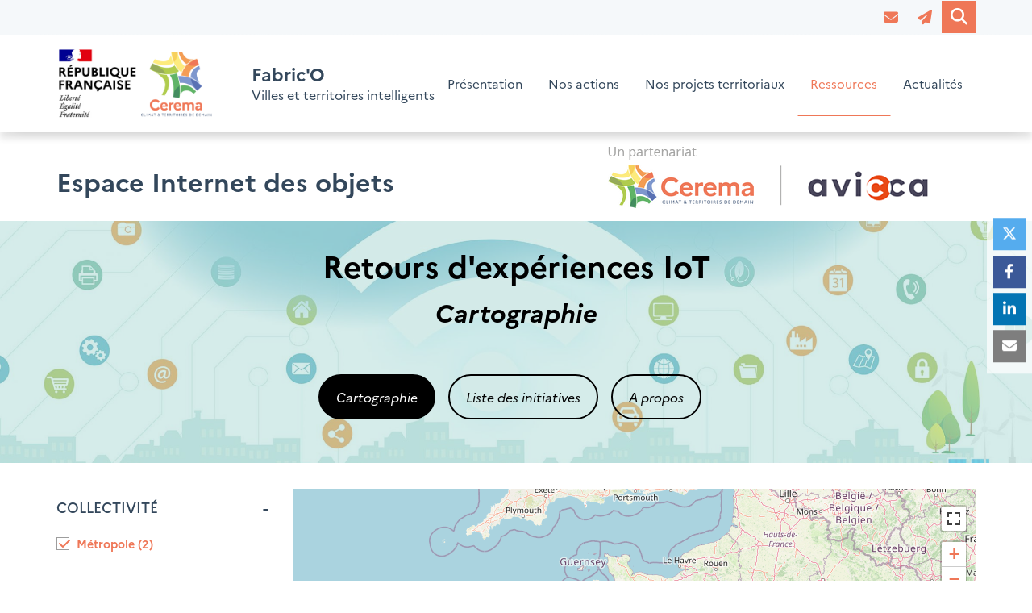

--- FILE ---
content_type: text/html; charset=UTF-8
request_url: https://smart-city.cerema.fr/espace-iot?f%5B0%5D=map_b%3A43&f%5B1%5D=map_c%3A55&f%5B2%5D=map_d%3A57&f%5B3%5D=map_f%3A75&f%5B4%5D=map_g%3A87&f%5B5%5D=map_g%3A88&f%5B6%5D=map_g%3A95&f%5B7%5D=map_g%3A101&f%5B8%5D=map_g%3A107
body_size: 16458
content:
<!DOCTYPE html>
<html lang="fr" dir="ltr" prefix="og: https://ogp.me/ns#">
  <head>
    <meta charset="utf-8" />
<noscript><style>form.antibot * :not(.antibot-message) { display: none !important; }</style>
</noscript><script>var _paq = _paq || [];(function(){var u=(("https:" == document.location.protocol) ? "https://stats.cerema.fr/" : "http://stats.cerema.fr/");_paq.push(["setSiteId", "20"]);_paq.push(["setTrackerUrl", u+"matomo.php"]);_paq.push(["setDoNotTrack", 1]);if (!window.matomo_search_results_active) {_paq.push(["trackPageView"]);}_paq.push(["setIgnoreClasses", ["no-tracking","colorbox"]]);_paq.push(["enableLinkTracking"]);var d=document,g=d.createElement("script"),s=d.getElementsByTagName("script")[0];g.type="text/javascript";g.defer=true;g.async=true;g.src=u+"matomo.js";s.parentNode.insertBefore(g,s);})();</script>
<meta name="description" content="Retrouvez les initiatives Internet des objets grâce à la vue cartographique." />
<link rel="canonical" href="https://smart-city.cerema.fr/espace-iot" />
<link rel="image_src" href="https://smart-city.cerema.fr/sites/smartcity/files/styles/large_16_9/public/images/2019/10/BandeauSmart_objets_v1_0.jpg?itok=ycIvKYa4" />
<meta property="og:site_name" content="Fabric&#039;O" />
<meta property="og:url" content="https://smart-city.cerema.fr/espace-iot" />
<meta property="og:title" content="Retours d&#039;expériences IoT" />
<meta property="og:image" content="https://smart-city.cerema.fr/sites/smartcity/files/styles/large_16_9/public/images/2019/10/BandeauSmart_objets_v1_0.jpg?itok=ycIvKYa4" />
<meta property="og:updated_time" content="2023-09-18T10:03:35+0200" />
<meta name="dcterms.title" content="Retours d&#039;expériences IoT" />
<meta name="twitter:card" content="summary" />
<meta name="twitter:title" content="Retours d&#039;expériences IoT" />
<meta name="twitter:image" content="https://smart-city.cerema.fr/sites/smartcity/files/styles/large_16_9/public/images/2019/10/BandeauSmart_objets_v1_0.jpg?itok=ycIvKYa4" />
<meta name="google-site-verification" content="pJKK9wcp5DvIYSuTeBYFtyRs5cDDhcREuxwri1lEgKM" />
<meta name="Generator" content="Drupal 10 (https://www.drupal.org)" />
<meta name="MobileOptimized" content="width" />
<meta name="HandheldFriendly" content="true" />
<meta name="viewport" content="width=device-width, initial-scale=1.0" />
<meta name="robots" content="noindex" />
<link rel="icon" href="/sites/smartcity/files/favicon_20.ico" type="image/vnd.microsoft.icon" />
<link rel="alternate" hreflang="fr" href="https://smart-city.cerema.fr/espace-iot" />

    <title>Retours d&#039;expériences IoT | Cartographie des initiatives | Cerema - Avicca</title>
    <link rel="stylesheet" media="all" href="/sites/smartcity/files/css/css_Y477FOpvtg6eKHyClnbGmNBElAQzRaKFpf0-khZb3kE.css?delta=0&amp;language=fr&amp;theme=front&amp;include=[base64]" />
<link rel="stylesheet" media="all" href="https://api.mapbox.com/mapbox.js/plugins/leaflet-fullscreen/v1.0.1/leaflet.fullscreen.css" />
<link rel="stylesheet" media="all" href="//unpkg.com/leaflet-gesture-handling@1.2.1/dist/leaflet-gesture-handling.min.css" />
<link rel="stylesheet" media="all" href="https://unpkg.com/leaflet.markercluster@1.4.1/dist/MarkerCluster.css" />
<link rel="stylesheet" media="all" href="https://unpkg.com/leaflet.markercluster@1.4.1/dist/MarkerCluster.Default.css" />
<link rel="stylesheet" media="all" href="/sites/smartcity/files/css/css_NztTmWWWpnS4aTIYTrNxUWy4-CmYutF5KgHQ-xkacvU.css?delta=5&amp;language=fr&amp;theme=front&amp;include=[base64]" />
<link rel="stylesheet" media="all" href="https://unpkg.com/leaflet@1.8.0/dist/leaflet.css" />
<link rel="stylesheet" media="all" href="/sites/smartcity/files/css/css_Hq9qegI_b7Ts3xVfZhs-B3TDrnxQXMjK_0H0RfwKlDo.css?delta=7&amp;language=fr&amp;theme=front&amp;include=[base64]" />
<link rel="stylesheet" media="all" href="/sites/smartcity/files/css/css_K_6WBkTJ0jO4OQDMIuRukzaiQ_L6_j-PDEEW-X7A7Qs.css?delta=8&amp;language=fr&amp;theme=front&amp;include=[base64]" />
<link rel="stylesheet" media="print" href="/sites/smartcity/files/css/css_tvbi_8vMJVyTGALZQ46vHbDOcFmn5Kb3A-p2OLdCwOk.css?delta=9&amp;language=fr&amp;theme=front&amp;include=[base64]" />
<link rel="stylesheet" media="all" href="/sites/smartcity/files/css/css_dZKbJEJmpPeSUv3sPMiy5Cg0y6TcaJQzJyAhFGh8Q_U.css?delta=10&amp;language=fr&amp;theme=front&amp;include=[base64]" />
<link rel="stylesheet" media="all" href="/sites/smartcity/files/css/css_ayoXBC8a0NB1w5z6EehF7Vtvjk-6ZUKnXYNkcoiyvWM.css?delta=11&amp;language=fr&amp;theme=front&amp;include=[base64]" />

    <script type="application/json" data-drupal-selector="drupal-settings-json">{"path":{"baseUrl":"\/","pathPrefix":"","currentPath":"node\/43","currentPathIsAdmin":false,"isFront":false,"currentLanguage":"fr","currentQuery":{"f":["map_b:43","map_c:55","map_d:57","map_f:75","map_g:87","map_g:88","map_g:95","map_g:101","map_g:107"]}},"pluralDelimiter":"\u0003","suppressDeprecationErrors":true,"ajaxPageState":{"libraries":"[base64]","theme":"front","theme_token":null},"ajaxTrustedUrl":{"\/recherche":true},"matomo":{"disableCookies":false,"trackColorbox":true,"trackMailto":true},"responsive_menu":{"position":"right","theme":"theme-light","pagedim":"pagedim","modifyViewport":true,"use_bootstrap":false,"breakpoint":"all and (min-width: 768px)","drag":false,"superfish":{"active":true,"delay":300,"speed":100,"speedOut":100},"mediaQuery":"all and (min-width: 768px)"},"geolocation":{"maps":{"e6bcb90ce207e4b542e0ecc11adec20ceb2abe9e544759b6e45eaccbd226841d":{"map_center":{"fit_bounds":{"map_center_id":"fit_bounds","option_id":"fit_bounds","settings":{"min_zoom":false,"reset_zoom":true},"weight":1}},"settings":{"leaflet_settings":{"map_features":{"leaflet_control_zoom":{"enabled":true,"weight":0,"settings":{"position":"topright"}},"leaflet_control_attribution":{"enabled":true,"settings":{"position":"bottomright","prefix":"Leaflet"}},"leaflet_marker_popup":{"enabled":true,"weight":0,"settings":{"info_auto_display":false,"max_width":300,"min_width":50,"max_height":0,"auto_pan":true,"keep_in_view":false,"close_button":true,"auto_close":true,"close_on_escape_key":true,"class_name":""}},"leaflet_control_recenter":{"weight":0,"settings":{"position":"topright"},"enabled":false},"leaflet_custom_tile_layer":{"weight":0,"settings":{"tile_layer_url":"http:\/\/{s}.tile.osm.org\/{z}\/{x}\/{y}.png","tile_layer_attribution":"\u0026copy; \u003Ca href=\u0022https:\/\/osm.org\/copyright\u0022\u003EOpenStreetMap\u003C\/a\u003E contributors","tile_layer_subdomains":"abc","tile_layer_zoom":"18"},"enabled":false},"leaflet_marker_icon":{"weight":0,"settings":{"marker_icon_path":"","icon_size":{"width":"","height":""},"icon_anchor":{"x":"","y":""},"popup_anchor":{"x":"0","y":"0"},"marker_shadow_path":"","shadow_size":{"width":"","height":""},"shadow_anchor":{"x":"","y":""}},"enabled":false},"leaflet_marker_clusterer":{"enabled":true,"weight":0,"settings":{"cluster_settings":{"show_coverage_on_hover":"show_coverage_on_hover","zoom_to_bounds_on_click":"zoom_to_bounds_on_click"},"disable_clustering_at_zoom":0,"custom_marker_settings":""}},"leaflet_control_layer":{"weight":0,"settings":{"position":"topright","default_label":"Default","tile_layer_providers":{"OpenStreetMap":{"OpenStreetMap Mapnik":{"label":"","checkbox":0},"OpenStreetMap BlackAndWhite":{"label":"","checkbox":0},"OpenStreetMap DE":{"label":"","checkbox":0},"OpenStreetMap CH":{"label":"","checkbox":0},"OpenStreetMap France":{"label":"","checkbox":0},"OpenStreetMap HOT":{"label":"","checkbox":0},"OpenStreetMap BZH":{"label":"","checkbox":0}},"OpenTopoMap":{"OpenTopoMap":{"label":"","checkbox":0}},"Thunderforest":{"Thunderforest OpenCycleMap":{"label":"","checkbox":0},"Thunderforest Transport":{"label":"","checkbox":0},"Thunderforest TransportDark":{"label":"","checkbox":0},"Thunderforest SpinalMap":{"label":"","checkbox":0},"Thunderforest Landscape":{"label":"","checkbox":0},"Thunderforest Outdoors":{"label":"","checkbox":0},"Thunderforest Pioneer":{"label":"","checkbox":0}},"OpenMapSurfer":{"OpenMapSurfer Roads":{"label":"","checkbox":0},"OpenMapSurfer Grayscale":{"label":"","checkbox":0}},"Hydda":{"Hydda Full":{"label":"","checkbox":0},"Hydda Base":{"label":"","checkbox":0}},"MapBox":{"MapBox":{"label":"","checkbox":0}},"Stamen":{"Stamen Toner":{"label":"","checkbox":0},"Stamen TonerBackground":{"label":"","checkbox":0},"Stamen TonerLite":{"label":"","checkbox":0},"Stamen Watercolor":{"label":"","checkbox":0},"Stamen Terrain":{"label":"","checkbox":0},"Stamen TerrainBackground":{"label":"","checkbox":0},"Stamen TopOSMRelief":{"label":"","checkbox":0}},"Esri":{"Esri WorldStreetMap":{"label":"","checkbox":0},"Esri DeLorme":{"label":"","checkbox":0},"Esri WorldTopoMap":{"label":"","checkbox":0},"Esri WorldImagery":{"label":"","checkbox":0},"Esri WorldTerrain":{"label":"","checkbox":0},"Esri WorldShadedRelief":{"label":"","checkbox":0},"Esri WorldPhysical":{"label":"","checkbox":0},"Esri OceanBasemap":{"label":"","checkbox":0},"Esri NatGeoWorldMap":{"label":"","checkbox":0},"Esri WorldGrayCanvas":{"label":"","checkbox":0}},"HERE":{"HERE normalDay":{"label":"","checkbox":0},"HERE normalDayCustom":{"label":"","checkbox":0},"HERE normalDayGrey":{"label":"","checkbox":0},"HERE normalDayMobile":{"label":"","checkbox":0},"HERE normalDayGreyMobile":{"label":"","checkbox":0},"HERE normalDayTransit":{"label":"","checkbox":0},"HERE normalDayTransitMobile":{"label":"","checkbox":0},"HERE normalNight":{"label":"","checkbox":0},"HERE normalNightMobile":{"label":"","checkbox":0},"HERE normalNightGrey":{"label":"","checkbox":0},"HERE normalNightGreyMobile":{"label":"","checkbox":0},"HERE normalNightTransit":{"label":"","checkbox":0},"HERE normalNightTransitMobile":{"label":"","checkbox":0},"HERE redcuedDay":{"label":"","checkbox":0},"HERE redcuedNight":{"label":"","checkbox":0},"HERE basicMap":{"label":"","checkbox":0},"HERE mapLabels":{"label":"","checkbox":0},"HERE trafficFlow":{"label":"","checkbox":0},"HERE carnavDayGrey":{"label":"","checkbox":0},"HERE hybridDayMobile":{"label":"","checkbox":0},"HERE hybridDayTransit":{"label":"","checkbox":0},"HERE hybridDayGrey":{"label":"","checkbox":0},"HERE pedestrianDay":{"label":"","checkbox":0},"HERE pedestrianNight":{"label":"","checkbox":0},"HERE satelliteDay":{"label":"","checkbox":0},"HERE terrainDay":{"label":"","checkbox":0},"HERE terrainDayMobile":{"label":"","checkbox":0}},"FreeMapSK":{"FreeMapSK":{"label":"","checkbox":0}},"MtbMap":{"MtbMap":{"label":"","checkbox":0}},"CartoDB":{"CartoDB Positron":{"label":"","checkbox":0},"CartoDB PositronNoLabels":{"label":"","checkbox":0},"CartoDB PositronOnlyLabels":{"label":"","checkbox":0},"CartoDB DarkMatter":{"label":"","checkbox":0},"CartoDB DarkMatterNoLabels":{"label":"","checkbox":0},"CartoDB DarkMatterOnlyLabels":{"label":"","checkbox":0},"CartoDB Voyager":{"label":"","checkbox":0},"CartoDB VoyagerNoLabels":{"label":"","checkbox":0},"CartoDB VoyagerOnlyLabels":{"label":"","checkbox":0},"CartoDB VoyagerLabelsUnder":{"label":"","checkbox":0}},"HikeBike":{"HikeBike":{"label":"","checkbox":0},"HikeBike HillShading":{"label":"","checkbox":0}},"BasemapAT":{"BasemapAT basemap":{"label":"","checkbox":0},"BasemapAT grau":{"label":"","checkbox":0},"BasemapAT overlay":{"label":"","checkbox":0},"BasemapAT highdpi":{"label":"","checkbox":0},"BasemapAT orthofoto":{"label":"","checkbox":0}},"NLS":{"NLS":{"label":"","checkbox":0}},"Wikimedia":{"Wikimedia":{"label":"","checkbox":0}},"GeoportailFrance":{"GeoportailFrance parcels":{"label":"","checkbox":0},"GeoportailFrance ignMaps":{"label":"","checkbox":0},"GeoportailFrance maps":{"label":"","checkbox":0},"GeoportailFrance orthos":{"label":"","checkbox":0}}},"tile_providers_options":{"Thunderforest":{"apikey":""},"MapBox":{"accessToken":""},"HERE":{"app_id":"","app_code":""},"GeoportailFrance":{"apikey":""}}},"enabled":false},"leaflet_control_scale":{"weight":0,"settings":{"position":"topright","metric":0,"imperial":0},"enabled":false},"leaflet_control_locate":{"weight":0,"settings":{"position":"topright"},"enabled":false},"leaflet_control_geocoder":{"weight":0,"settings":{"position":"topright","geocoder":"photon","settings":{"label":"Adresse","description":"Enter an address to be localized.","location_priority":{"lat":"","lng":""}}},"enabled":false},"leaflet_control_fullscreen":{"enabled":true,"weight":0,"settings":{"position":"topright"}},"leaflet_gesture_handling":{"enabled":true,"weight":0,"settings":[]},"leaflet_client_location_indicator":{"weight":0,"enabled":false},"leaflet_tile_layer":{"weight":0,"settings":{"tile_layer_provider":"OpenStreetMap Mapnik","tile_provider_options":{"Thunderforest":{"apikey":""},"MapBox":{"accessToken":""},"HERE":{"app_id":"","app_code":""},"GeoportailFrance":{"apikey":""}}},"enabled":false}},"zoom":6,"height":"600px","width":"100%","crs":"EPSG3857","preferCanvas":false,"zoomSnap":1,"zoomDelta":1,"trackResize":true,"boxZoom":true,"doubleClickZoom":true,"dragging":true,"zoomAnimation":true,"zoomAnimationThreshold":4,"fadeAnimation":true,"markerZoomAnimation":true,"inertia":false,"inertiaDeceleration":3000,"easeLinearity":0.2,"worldCopyJump":false,"maxBoundsViscosity":0,"keyboard":true,"keyboardPanDelta":80,"scrollWheelZoom":true,"wheelDebounceTime":40,"wheelPxPerZoomLevel":60,"tap":true,"tapTolerance":15,"touchZoom":true,"bounceAtZoomLimits":true}},"leaflet_control_zoom":{"enable":true,"position":"topright"},"leaflet_control_attribution":{"enable":true,"position":"bottomright","prefix":"Leaflet"},"leaflet_marker_popup":{"enable":true,"infoAutoDisplay":false,"maxWidth":300,"minWidth":50,"maxHeight":0,"autoPan":true,"keepInView":false,"closeButton":true,"autoClose":true,"closeOnEscapeKey":true,"className":""},"leaflet_marker_clusterer":{"enable":true,"showCoverageOnHover":"show_coverage_on_hover","zoomToBoundsOnClick":"zoom_to_bounds_on_click","disableClusteringAtZoom":0,"customMarkerSettings":null},"leaflet_control_fullscreen":{"enable":true,"position":"topright"},"leaflet_gesture_handling":{"enable":true}}}},"search_api_autocomplete":{"search":{"delay":300,"auto_submit":true,"min_length":3}},"facets":{"softLimit":{"content_map_g":5,"content_map_f":5,"content_map_d":5,"content_map_c":5,"content_map_b":5},"softLimitSettings":{"content_map_g":{"showLessLabel":"Voir moins","showMoreLabel":"Voir plus"},"content_map_f":{"showLessLabel":"Voir moins","showMoreLabel":"Voir plus"},"content_map_d":{"showLessLabel":"Voir moins","showMoreLabel":"Voir plus"},"content_map_c":{"showLessLabel":"Voir moins","showMoreLabel":"Voir plus"},"content_map_b":{"showLessLabel":"Voir moins","showMoreLabel":"Voir plus"}}},"user":{"uid":0,"permissionsHash":"4c729f89d81aed820f5827698f213ea438d98de71e70699fde444b1d2a7d03ac"}}</script>
<script src="/sites/smartcity/files/js/js_naSyQLM6Lc3FFSm3EqJXckeiG6pEK-EiRnTBtJkWjqI.js?scope=header&amp;delta=0&amp;language=fr&amp;theme=front&amp;include=[base64]"></script>
<script src="https://unpkg.com/leaflet@1.8.0/dist/leaflet.js"></script>
<script src="https://api.mapbox.com/mapbox.js/plugins/leaflet-fullscreen/v1.0.1/Leaflet.fullscreen.min.js"></script>
<script src="//unpkg.com/leaflet-gesture-handling@1.2.1/dist/leaflet-gesture-handling.min.js"></script>
<script src="https://unpkg.com/leaflet.markercluster@1.4.1/dist/leaflet.markercluster.js"></script>

  </head>
  <body class="node-43 sidebar-first-filter-mobile node-background-header route--entity-node-canonical override-color fontyourface top-header-button-only button-big path-node page-node-type-page">
        <a href="#main-content" class="visually-hidden focusable skip-link">
      Aller au contenu principal
    </a>
    
      <div class="dialog-off-canvas-main-canvas" data-off-canvas-main-canvas>
    <div class="page-wrapper">
  <div id="page">

    <div id="toTop"><span class="glyphicon glyphicon-chevron-up"></span></div>

    <!-- #alert -->
        <!-- EOF: #alert -->

    
        <!-- #header-top -->
    <div id="header-top" class="header-top-wrapper clearfix">
        <div class="container">
          <div class="row">
            <div class="col-xs-12">

              <!-- #header-top-inside -->
              <div id="header-top-inside" class="clearfix">
                <div class="flex-align-children-vertically header-top-inside-wrapper">

                  
                                      <div class="header-top item">
                      <!-- #header-top-right -->
                      <div id="header-top-right" class="clearfix">
                          <div class="region region-header-top-right">
    <nav role="navigation" aria-labelledby="block-menu-account-header-right-menu" id="block-menu-account-header-right" class="block block-menu navigation menu--account">
            
  <h2 class="visually-hidden" id="block-menu-account-header-right-menu">Menu utilisateur</h2>
  

      <div class="content">
    
              <ul region="header_top_right" class="menu">
                                                            <li class="menu-item">
                                                            <a href="/contact"  class="menu-item fa fa-envelope-o no-text has-tooltip" data-title="Contact" data-toggle="tooltip"><span class="menu--account--title">Contact</span></a>
        
              </li>
                                                        <li class="menu-item">
                                                            <a href="/lettre-information"  class="menu-item fa fa-paper-plane-o no-text has-tooltip" data-title="Newsletter" data-toggle="tooltip"><span class="menu--account--title">Newsletter</span></a>
        
              </li>
        </ul>
  


  </div>
</nav>



<div class="views-exposed-form block block-views block-views-exposed-filter-blocksearch-page block-show-search" data-drupal-selector="views-exposed-form-search-page" id="block-search-block-header">
  
  
  <button id="show-search" class="show-search">
    <i  class="fa fa-search"></i>
  </button>
  <div class="search-background"></div>
  <div class="search-layer">
    <p class="text-intro">Effectuer une recherche sur le site</p>
          <form action="/recherche" method="get" id="views-exposed-form-search-page" accept-charset="UTF-8">
  <div class="form--inline clearfix">
  <div class="js-form-item form-item js-form-type-search-api-autocomplete form-type-search-api-autocomplete js-form-item-fulltext form-item-fulltext form-no-label">
        <input data-drupal-selector="edit-fulltext" data-search-api-autocomplete-search="search" class="form-autocomplete form-text" data-autocomplete-path="/search_api_autocomplete/search?display=page&amp;&amp;filter=fulltext" type="text" id="edit-fulltext" name="fulltext" value="" size="30" maxlength="128" />

        </div>
<div data-drupal-selector="edit-actions" class="form-actions js-form-wrapper form-wrapper" id="edit-actions--2"><input data-drupal-selector="edit-submit-search" type="submit" id="edit-submit-search" value="Rechercher" class="button js-form-submit form-submit" />
</div>

</div>

</form>

      </div>
</div>

  </div>

                      </div>
                      <!-- EOF:#header-top-right -->
                    </div>
                  
                </div>
              </div>
              <!-- EOF: #header-top-inside -->

            </div>
          </div>
        </div>
    </div>
    <!-- EOF: #header-top -->
    
    
    <!-- #header-bottom -->
        <!-- EOF: #header-bottom -->

    <!-- #main-navigation -->
        <div id="main-navigation" class="main-navigation-wrapper flex-align-children-vertically clearfix">
      <div class="container container-full">
        <div class="row">
          <div class="col-xs-12">

            <!-- #main-navigation-inside -->
            <div id="main-navigation-inside" class="clearfix">
              <div class="main-navigation-inside-wrapper flex-align-children-vertically">
                                  <div class="item navigation-left navigation-element logo">
                    <div class="navigation-logo clearfix">
                        <div class="region region-navigation-logo">
    <div id="block-responsivemenumobileicon" class="responsive-menu-toggle-wrapper responsive-menu-toggle block block-responsive-menu block-responsive-menu-toggle">
  
    
      <div class="content">
      <a id="toggle-icon" class="toggle responsive-menu-toggle-icon" title="Menu" href="#off-canvas">
  <span class="icon"></span><span class="label">Menu</span>
</a>
    </div>
  </div>
<div id="block-marquedusite" class="site-branding block block-system block-system-branding-block">
  
    
        <a id="logo" href="/" title="Accueil" rel="home" class="site-branding__item site-branding__logo">
      <img src="/sites/smartcity/files/logo_cerema_rf_fab-vertical_1_2.png" alt="Accueil" />
    </a>
        <div class="site-branding__item site-branding__text">
              <div id="site-name" class="site-branding__item site-branding__name">
          <a href="/" title="Accueil" rel="home">Fabric&#039;O</a>
        </div>
                    <div id="site-slogan" class="site-branding__item site-branding__slogan">Villes et territoires intelligents</div>
          </div>
  </div>

  </div>

                    </div>
                  </div>
                
                                  <div class="item navigation-right navigation-element menu hidden-xs hidden-sm">
                    <nav role="navigation" class="navigation clearfix">
                        <div class="region region-navigation">
    <div id="block-horizontalmenu" class="block block-responsive-menu block-responsive-menu-horizontal-menu">
  
    
      <div class="content">
      <nav class="responsive-menu-block-wrapper">
  
              <ul id="horizontal-menu" class="horizontal-menu nav">
                          <li class="menu-item">
                <a href="/la-fabrique-numerique-linnovation-territoriale" class="menu-item" data-target="la-fabrique-numerique-linnovation-territoriale" data-offset="100" data-drupal-link-system-path="node/364">Présentation</a>
              </li>
                      <li class="menu-item menu-item--expanded">
                <a href="/la-fabrique-numerique-linnovation-territoriale" class="menu-item menu-item--expanded" data-target="la-fabrique-numerique-linnovation-territoriale" data-offset="100" data-drupal-link-system-path="node/364">Nos actions</a>
                                <ul class="menu sub-nav">
                          <li class="menu-item">
                <a href="/prototypage-jumeaux-numeriques" class="menu-item" data-target="prototypage-jumeaux-numeriques" data-offset="100" data-drupal-link-system-path="node/394">Le prototypage de jumeaux numériques</a>
              </li>
                      <li class="menu-item">
                <a href="/ledic-ldt-citiverse" class="menu-item" data-target="ledic-ldt-citiverse" data-offset="100" data-drupal-link-system-path="node/395">L&#039;EDIC LDT Citiverse</a>
              </li>
                      <li class="menu-item">
                <a href="/ldt4ssc" title="Local Digital Twin for Smart and Sustainable Communities" class="menu-item" data-target="ldt4ssc" data-offset="100" data-drupal-link-system-path="node/405">LDT4SSC</a>
              </li>
                      <li class="menu-item">
                <a href="/plan-national-sur-la-souverainete-et-linteroperabilite-des-donnees" class="menu-item" data-target="plan-national-sur-la-souverainete-et-linteroperabilite-des-donnees" data-offset="100" data-drupal-link-system-path="node/391">Plan national sur la souveraineté et l&#039;interopérabilité des données</a>
              </li>
                      <li class="menu-item">
                <a href="/la-revision-la-norme-iso-37101" class="menu-item" data-target="la-revision-la-norme-iso-37101" data-offset="100" data-drupal-link-system-path="node/368">La révision de la norme ISO 37101</a>
              </li>
                      <li class="menu-item">
                <a href="https://www.cerema.fr/fr/territoires-demain" class="menu-item" data-target="https://www.cerema.fr/fr/territoires-demain" data-offset="100">Le marché UGAP Territoires de Demain</a>
              </li>
                      <li class="menu-item">
                <a href="/programme-capacities" class="menu-item" data-target="programme-capacities" data-offset="100" data-drupal-link-system-path="node/354">Le programme CAPACities</a>
              </li>
                      <li class="menu-item">
                <a href="/programme-numerique-responsable" class="menu-item" data-target="programme-numerique-responsable" data-offset="100" data-drupal-link-system-path="node/357">Le programme Numérique Responsable</a>
              </li>
        </ul>
  
              </li>
                      <li class="menu-item menu-item--expanded">
                <a href="https://smart-city.cerema.fr/offre-aux-territoires" class="menu-item menu-item--expanded" data-target="https://smart-city.cerema.fr/offre-aux-territoires" data-offset="100">Nos projets territoriaux</a>
                                <ul class="menu sub-nav">
                          <li class="menu-item">
                <a href="https://smart-city.cerema.fr/etude-dopportunite-pour-reseau-iot-en-saone-et-loire" class="menu-item" data-target="https://smart-city.cerema.fr/etude-dopportunite-pour-reseau-iot-en-saone-et-loire" data-offset="100">Etude d&#039;opportunité IoT en Saône-et-Loire </a>
              </li>
                      <li class="menu-item">
                <a href="https://smart-city.cerema.fr/creation-hyperviseur-dans-lain-pour-territoire-intelligent-et-durable" class="menu-item" data-target="https://smart-city.cerema.fr/creation-hyperviseur-dans-lain-pour-territoire-intelligent-et-durable" data-offset="100">Déploiement d&#039;un hyperviseur dans l&#039;Ain</a>
              </li>
                      <li class="menu-item">
                <a href="https://smart-city.cerema.fr/anticiper-nombre-deleves-dans-les-ecoles-noisy-grand" class="menu-item" data-target="https://smart-city.cerema.fr/anticiper-nombre-deleves-dans-les-ecoles-noisy-grand" data-offset="100">Anticiper les effectifs scolaires à Noisy-le-Grand</a>
              </li>
                      <li class="menu-item">
                <a href="https://www.cerema.fr/fr/projets/integration-du-phenomene-surchauffe-urbaine-projets" class="menu-item" data-target="https://www.cerema.fr/fr/projets/integration-du-phenomene-surchauffe-urbaine-projets" data-offset="100">Intégration du phénomène de surchauffe urbaine dans les projets d&#039;aménagements - Métropole Toulon Provence Méditerranée</a>
              </li>
        </ul>
  
              </li>
                      <li class="menu-item menu-item--expanded menu-item--active-trail">
                <a href="/" class="menu-item menu-item--expanded menu-item--active-trail" data-target="" data-offset="100" data-drupal-link-system-path="&lt;front&gt;">Ressources</a>
                                <ul class="menu sub-nav">
                          <li class="menu-item">
                <a href="/maas-observatoire" class="menu-item" data-target="maas-observatoire" data-offset="100" data-drupal-link-system-path="node/205">Mobility as a Service</a>
              </li>
                      <li class="menu-item menu-item--active-trail">
                <a href="/espace-iot-a-propos" class="menu-item menu-item--active-trail" data-target="espace-iot-a-propos" data-offset="100" data-drupal-link-system-path="node/113">Internet des objets</a>
              </li>
                      <li class="menu-item">
                <a href="/espace-numerique-responsable" class="menu-item" data-target="espace-numerique-responsable" data-offset="100" data-drupal-link-system-path="node/283">Numérique responsable</a>
              </li>
                      <li class="menu-item">
                <a href="/espace-gouvernance-des-donnees" class="menu-item" data-target="espace-gouvernance-des-donnees" data-offset="100" data-drupal-link-system-path="node/341">Gouvernance des données</a>
              </li>
                      <li class="menu-item">
                <a href="/lettre-information" class="menu-item" data-target="lettre-information" data-offset="100" data-drupal-link-system-path="node/331">La lettre d&#039;information</a>
              </li>
        </ul>
  
              </li>
                      <li class="menu-item">
                <a href="/actualites" class="menu-item" data-target="actualites" data-offset="100" data-drupal-link-system-path="node/365">Actualités</a>
              </li>
        </ul>
  


</nav>
    </div>
  </div>

  </div>

                    </nav>
                  </div>
                
              </div>
            </div>
            <!-- EOF: #main-navigation-inside -->

          </div>
        </div>
      </div>
    </div>
        <!-- EOF: #main-navigation -->

    
    <!-- #page -->
    <div id="page-content" class="clearfix page-content-wrapper">

                <!-- #highlighted -->
        <div id="highlighted" class="highlighted-wrapper clearfix">
            <div class="container">
                <div id="highlighted-inside" class="highlighted-inside-wrapper clearfix">
                    <div class="row">
                        <div class="col-xs-12 min-height-0">
                          <div class="region region-highlighted">
    <div id="block-bandeauavicca" class="without-padding block block-block-content block-block-content18f53d0b-8c5b-414a-ba69-d0b82888f821">
  
    
      <div class="content">
      
      <div class="field field--name-field-sections field--type-entity-reference-revisions field--label-hidden field__items">
              <div class="field__item">  <div class="paragraph paragraph--621 paragraph--type--container paragraph--view-mode--default window-width clearfix">
        <div  class="paragraph-wrapper without-padding two-column" id="paragraph--621" >
      
                  <div class="paragraph-content">
        
      <div class="container-element">  <div class="paragraph paragraph--619 paragraph--type--text paragraph--view-mode--default container-width">
        <div  class="paragraph-wrapper" id="paragraph--619" >
            <div class="paragraph-content">
      
            <div class="clearfix text-formatted field field--name-field-paragraph-text field--type-text-long field--label-hidden field__item"><h2 class="eio-title"><a href="/espace-iot"><strong>Espace Internet des objets</strong></a></h2></div>
      
      </div>
    </div>
      </div>
</div>
      <div class="container-element">  <div class="paragraph paragraph--620 paragraph--type--text paragraph--view-mode--default container-width">
        <div  class="paragraph-wrapper" id="paragraph--620" >
            <div class="paragraph-content">
      
            <div class="clearfix text-formatted field field--name-field-paragraph-text field--type-text-long field--label-hidden field__item"><p><a href="/espace-iot" id target title><img alt="Logos Cerema et Avicca" data-entity-type="file" data-entity-uuid="740568f1-666f-4025-925c-fba01b28f88e" src="/sites/smartcity/files/inline-images/bloc-marque-cerema-avicca_1.png" class="align-right" width="485" height="110"></a></p></div>
      
      </div>
    </div>
      </div>
</div>
  
      </div>
      
    </div>
      </div>
</div>
          </div>
  
    </div>
  </div>

  </div>

                        </div>
                    </div>
                </div>
            </div>
        </div>
        <!-- EOF: #highlighted -->
        
              <!-- #page.title -->
        <div id="page-title" class="page-title-wrapper clearfix">
            <div class="region region-page-title region--bundle--page region-with-background-image title-black padding-150"  style="background-image: url(/sites/smartcity/files/styles/extra_large_3_1/public/images/2019/10/BandeauSmart_objets_v1_0.jpg?itok=3fYpctGj); background-repeat:  no-repeat; background-position: center center; background-size: cover;">
          <div class="background-image-overlay" style="background: rgba(186, 223, 220, 0.6);"></div>
        <div class="wrapper-content">
      <div class="container">
        <div id="block-front-breadcrumbs" class="block block-system block-system-breadcrumb-block">
  
    
      <div class="content">
      
    </div>
  </div>
<div id="block-front-page-title" class="block block-core block-page-title-block">
  
    
      <div class="content">
      

    <h1 class="page-title has-subtitle"><span class="field field--name-title field--type-string field--label-hidden">Retours d&#039;expériences IoT</span>
</h1>
      <div class="subtitle"><h2 class="normal text-align-center"><strong>Cartographie</strong></h2>

<p>&nbsp;</p>

<p class="text-align-center"><a class="btn btn-black btn-inverse scroll" href="/espace-iot-carte">Cartographie</a><a class="btn btn-black scroll" href="/espace-internet-des-objets">Liste des initiatives</a><a class="btn btn-black scroll" href="/espace-iot-a-propos">A propos</a></p></div>
  

    </div>
  </div>


                          
                          
      </div>
    </div>
  </div>

        </div>
        <!-- EOF: #page.title -->
      
      
        <!-- #main-content -->
        <div id="main-content" class="main-content-wrapper">
            <div class="container">

                <div class="row flex-main-content">

                  
                                      <aside  class="col-md-3">
                      <!--#sidebar-first-->
                      <section id="sidebar-first" class="sidebar sidebar-first clearfix">
                          <div class="region region-sidebar-first">
    <div class="facet-active block-facet--checkbox active block block-facets block-facet-blockcontent-map-b" id="block-contenucarteb">
  
      <h2 class="block-title">Collectivité</h2>
    
      <div class="content">
      <div class="facets-widget-checkbox">
      <ul data-drupal-facet-id="content_map_b" data-drupal-facet-alias="map_b" class="facet-active js-facets-checkbox-links item-list__checkbox"><li class="facet-item"><a href="/espace-iot?f%5B0%5D=map_c%3A55&amp;f%5B1%5D=map_d%3A57&amp;f%5B2%5D=map_f%3A75&amp;f%5B3%5D=map_g%3A87&amp;f%5B4%5D=map_g%3A88&amp;f%5B5%5D=map_g%3A95&amp;f%5B6%5D=map_g%3A101&amp;f%5B7%5D=map_g%3A107" rel="nofollow" class="is-active" data-drupal-facet-item-id="map-b-43" data-drupal-facet-item-value="43" data-drupal-facet-item-count="2">
<span class="facet-item__value">Métropole</span>
  <span class="facet-item__count">(2)</span>
  <span class="facet-item__status js-facet-deactivate">X</span>
</a></li></ul>
</div>

    </div>
  </div>
<div class="facet-active block-facet--checkbox active block block-facets block-facet-blockcontent-map-c" id="block-contenucartec">
  
      <h2 class="block-title">Nombre d&#039;habitants</h2>
    
      <div class="content">
      <div class="facets-widget-checkbox">
      <ul data-drupal-facet-id="content_map_c" data-drupal-facet-alias="map_c" class="facet-active js-facets-checkbox-links item-list__checkbox"><li class="facet-item"><a href="/espace-iot?f%5B0%5D=map_b%3A43&amp;f%5B1%5D=map_d%3A57&amp;f%5B2%5D=map_f%3A75&amp;f%5B3%5D=map_g%3A87&amp;f%5B4%5D=map_g%3A88&amp;f%5B5%5D=map_g%3A95&amp;f%5B6%5D=map_g%3A101&amp;f%5B7%5D=map_g%3A107" rel="nofollow" class="is-active" data-drupal-facet-item-id="map-c-55" data-drupal-facet-item-value="55" data-drupal-facet-item-count="2">
<span class="facet-item__value">De 250 000 à un million d&#039;habitants</span>
  <span class="facet-item__count">(2)</span>
  <span class="facet-item__status js-facet-deactivate">X</span>
</a></li></ul>
</div>

    </div>
  </div>
<div class="facet-active block-facet--checkbox active block block-facets block-facet-blockcontent-map-d" id="block-contenucarted">
  
      <h2 class="block-title">Réseau</h2>
    
      <div class="content">
      <div class="facets-widget-checkbox">
      <ul data-drupal-facet-id="content_map_d" data-drupal-facet-alias="map_d" class="facet-active js-facets-checkbox-links item-list__checkbox"><li class="facet-item"><a href="/espace-iot?f%5B0%5D=map_b%3A43&amp;f%5B1%5D=map_c%3A55&amp;f%5B2%5D=map_d%3A57&amp;f%5B3%5D=map_d%3A58&amp;f%5B4%5D=map_f%3A75&amp;f%5B5%5D=map_g%3A87&amp;f%5B6%5D=map_g%3A88&amp;f%5B7%5D=map_g%3A95&amp;f%5B8%5D=map_g%3A101&amp;f%5B9%5D=map_g%3A107" rel="nofollow" data-drupal-facet-item-id="map-d-58" data-drupal-facet-item-value="58" data-drupal-facet-item-count="2">
<span class="facet-item__value">LPWAN</span>
  <span class="facet-item__count">(2)</span>
</a></li><li class="facet-item"><a href="/espace-iot?f%5B0%5D=map_b%3A43&amp;f%5B1%5D=map_c%3A55&amp;f%5B2%5D=map_d%3A56&amp;f%5B3%5D=map_d%3A57&amp;f%5B4%5D=map_f%3A75&amp;f%5B5%5D=map_g%3A87&amp;f%5B6%5D=map_g%3A88&amp;f%5B7%5D=map_g%3A95&amp;f%5B8%5D=map_g%3A101&amp;f%5B9%5D=map_g%3A107" rel="nofollow" data-drupal-facet-item-id="map-d-56" data-drupal-facet-item-value="56" data-drupal-facet-item-count="1">
<span class="facet-item__value">Sigfox</span>
  <span class="facet-item__count">(1)</span>
</a></li><li class="facet-item"><a href="/espace-iot?f%5B0%5D=map_b%3A43&amp;f%5B1%5D=map_c%3A55&amp;f%5B2%5D=map_f%3A75&amp;f%5B3%5D=map_g%3A87&amp;f%5B4%5D=map_g%3A88&amp;f%5B5%5D=map_g%3A95&amp;f%5B6%5D=map_g%3A101&amp;f%5B7%5D=map_g%3A107" rel="nofollow" class="is-active" data-drupal-facet-item-id="map-d-57" data-drupal-facet-item-value="57" data-drupal-facet-item-count="2">
<span class="facet-item__value">LoRa</span>
  <span class="facet-item__count">(2)</span>
  <span class="facet-item__status js-facet-deactivate">X</span>
</a></li></ul>
</div>

    </div>
  </div>
<div class="facet-active block-facet--checkbox active block block-facets block-facet-blockcontent-map-f" id="block-contenucartef">
  
      <h2 class="block-title">Domaine</h2>
    
      <div class="content">
      <div class="facets-widget-checkbox">
      <ul data-drupal-facet-id="content_map_f" data-drupal-facet-alias="map_f" class="facet-active js-facets-checkbox-links item-list__checkbox"><li class="facet-item"><a href="/espace-iot?f%5B0%5D=map_b%3A43&amp;f%5B1%5D=map_c%3A55&amp;f%5B2%5D=map_d%3A57&amp;f%5B3%5D=map_f%3A73&amp;f%5B4%5D=map_f%3A75&amp;f%5B5%5D=map_g%3A87&amp;f%5B6%5D=map_g%3A88&amp;f%5B7%5D=map_g%3A95&amp;f%5B8%5D=map_g%3A101&amp;f%5B9%5D=map_g%3A107" rel="nofollow" data-drupal-facet-item-id="map-f-73" data-drupal-facet-item-value="73" data-drupal-facet-item-count="2">
<span class="facet-item__value">Energie</span>
  <span class="facet-item__count">(2)</span>
</a></li><li class="facet-item"><a href="/espace-iot?f%5B0%5D=map_b%3A43&amp;f%5B1%5D=map_c%3A55&amp;f%5B2%5D=map_d%3A57&amp;f%5B3%5D=map_g%3A87&amp;f%5B4%5D=map_g%3A88&amp;f%5B5%5D=map_g%3A95&amp;f%5B6%5D=map_g%3A101&amp;f%5B7%5D=map_g%3A107" rel="nofollow" class="is-active" data-drupal-facet-item-id="map-f-75" data-drupal-facet-item-value="75" data-drupal-facet-item-count="2">
<span class="facet-item__value">Déchets</span>
  <span class="facet-item__count">(2)</span>
  <span class="facet-item__status js-facet-deactivate">X</span>
</a></li><li class="facet-item"><a href="/espace-iot?f%5B0%5D=map_b%3A43&amp;f%5B1%5D=map_c%3A55&amp;f%5B2%5D=map_d%3A57&amp;f%5B3%5D=map_f%3A74&amp;f%5B4%5D=map_f%3A75&amp;f%5B5%5D=map_g%3A87&amp;f%5B6%5D=map_g%3A88&amp;f%5B7%5D=map_g%3A95&amp;f%5B8%5D=map_g%3A101&amp;f%5B9%5D=map_g%3A107" rel="nofollow" data-drupal-facet-item-id="map-f-74" data-drupal-facet-item-value="74" data-drupal-facet-item-count="1">
<span class="facet-item__value">Eclairage</span>
  <span class="facet-item__count">(1)</span>
</a></li><li class="facet-item"><a href="/espace-iot?f%5B0%5D=map_b%3A43&amp;f%5B1%5D=map_c%3A55&amp;f%5B2%5D=map_d%3A57&amp;f%5B3%5D=map_f%3A75&amp;f%5B4%5D=map_f%3A78&amp;f%5B5%5D=map_g%3A87&amp;f%5B6%5D=map_g%3A88&amp;f%5B7%5D=map_g%3A95&amp;f%5B8%5D=map_g%3A101&amp;f%5B9%5D=map_g%3A107" rel="nofollow" data-drupal-facet-item-id="map-f-78" data-drupal-facet-item-value="78" data-drupal-facet-item-count="1">
<span class="facet-item__value">Environnement et santé</span>
  <span class="facet-item__count">(1)</span>
</a></li></ul>
</div>

    </div>
  </div>
<div class="facet-active block-facet--checkbox active block block-facets block-facet-blockcontent-map-g" id="block-contenucarteg">
  
      <h2 class="block-title">Cas d&#039;usage</h2>
    
      <div class="content">
      <div class="facets-widget-checkbox">
      <ul data-drupal-facet-id="content_map_g" data-drupal-facet-alias="map_g" class="facet-active js-facets-checkbox-links item-list__checkbox"><li class="facet-item"><a href="/espace-iot?f%5B0%5D=map_b%3A43&amp;f%5B1%5D=map_c%3A55&amp;f%5B2%5D=map_d%3A57&amp;f%5B3%5D=map_f%3A75&amp;f%5B4%5D=map_g%3A87&amp;f%5B5%5D=map_g%3A88&amp;f%5B6%5D=map_g%3A95&amp;f%5B7%5D=map_g%3A101&amp;f%5B8%5D=map_g%3A102&amp;f%5B9%5D=map_g%3A107" rel="nofollow" data-drupal-facet-item-id="map-g-102" data-drupal-facet-item-value="102" data-drupal-facet-item-count="4">
<span class="facet-item__value">Bâtiments publics</span>
  <span class="facet-item__count">(4)</span>
</a></li><li class="facet-item"><a href="/espace-iot?f%5B0%5D=map_b%3A43&amp;f%5B1%5D=map_c%3A55&amp;f%5B2%5D=map_d%3A57&amp;f%5B3%5D=map_f%3A75&amp;f%5B4%5D=map_g%3A87&amp;f%5B5%5D=map_g%3A88&amp;f%5B6%5D=map_g%3A95&amp;f%5B7%5D=map_g%3A101" rel="nofollow" class="is-active" data-drupal-facet-item-id="map-g-107" data-drupal-facet-item-value="107" data-drupal-facet-item-count="1">
<span class="facet-item__value">Chaudières connectées</span>
  <span class="facet-item__count">(1)</span>
  <span class="facet-item__status js-facet-deactivate">X</span>
</a></li><li class="facet-item"><a href="/espace-iot?f%5B0%5D=map_b%3A43&amp;f%5B1%5D=map_c%3A55&amp;f%5B2%5D=map_d%3A57&amp;f%5B3%5D=map_f%3A75&amp;f%5B4%5D=map_g%3A83&amp;f%5B5%5D=map_g%3A87&amp;f%5B6%5D=map_g%3A88&amp;f%5B7%5D=map_g%3A95&amp;f%5B8%5D=map_g%3A101&amp;f%5B9%5D=map_g%3A107" rel="nofollow" data-drupal-facet-item-id="map-g-83" data-drupal-facet-item-value="83" data-drupal-facet-item-count="3">
<span class="facet-item__value">Qualité de l&#039;air</span>
  <span class="facet-item__count">(3)</span>
</a></li><li class="facet-item"><a href="/espace-iot?f%5B0%5D=map_b%3A43&amp;f%5B1%5D=map_c%3A55&amp;f%5B2%5D=map_d%3A57&amp;f%5B3%5D=map_f%3A75&amp;f%5B4%5D=map_g%3A87&amp;f%5B5%5D=map_g%3A88&amp;f%5B6%5D=map_g%3A95&amp;f%5B7%5D=map_g%3A98&amp;f%5B8%5D=map_g%3A101&amp;f%5B9%5D=map_g%3A107" rel="nofollow" data-drupal-facet-item-id="map-g-98" data-drupal-facet-item-value="98" data-drupal-facet-item-count="1">
<span class="facet-item__value">Géolocalisation d&#039;équipements</span>
  <span class="facet-item__count">(1)</span>
</a></li><li class="facet-item"><a href="/espace-iot?f%5B0%5D=map_b%3A43&amp;f%5B1%5D=map_c%3A55&amp;f%5B2%5D=map_d%3A57&amp;f%5B3%5D=map_f%3A75&amp;f%5B4%5D=map_g%3A87&amp;f%5B5%5D=map_g%3A88&amp;f%5B6%5D=map_g%3A91&amp;f%5B7%5D=map_g%3A95&amp;f%5B8%5D=map_g%3A101&amp;f%5B9%5D=map_g%3A107" rel="nofollow" data-drupal-facet-item-id="map-g-91" data-drupal-facet-item-value="91" data-drupal-facet-item-count="2">
<span class="facet-item__value">Flux de déplacements</span>
  <span class="facet-item__count">(2)</span>
</a></li><li class="facet-item"><a href="/espace-iot?f%5B0%5D=map_b%3A43&amp;f%5B1%5D=map_c%3A55&amp;f%5B2%5D=map_d%3A57&amp;f%5B3%5D=map_f%3A75&amp;f%5B4%5D=map_g%3A88&amp;f%5B5%5D=map_g%3A95&amp;f%5B6%5D=map_g%3A101&amp;f%5B7%5D=map_g%3A107" rel="nofollow" class="is-active" data-drupal-facet-item-id="map-g-87" data-drupal-facet-item-value="87" data-drupal-facet-item-count="1">
<span class="facet-item__value">Nichoirs</span>
  <span class="facet-item__count">(1)</span>
  <span class="facet-item__status js-facet-deactivate">X</span>
</a></li><li class="facet-item"><a href="/espace-iot?f%5B0%5D=map_b%3A43&amp;f%5B1%5D=map_c%3A55&amp;f%5B2%5D=map_d%3A57&amp;f%5B3%5D=map_f%3A75&amp;f%5B4%5D=map_g%3A87&amp;f%5B5%5D=map_g%3A88&amp;f%5B6%5D=map_g%3A95&amp;f%5B7%5D=map_g%3A100&amp;f%5B8%5D=map_g%3A101&amp;f%5B9%5D=map_g%3A107" rel="nofollow" data-drupal-facet-item-id="map-g-100" data-drupal-facet-item-value="100" data-drupal-facet-item-count="3">
<span class="facet-item__value">Rue/quartier connecté.e</span>
  <span class="facet-item__count">(3)</span>
</a></li></ul>
</div>

    </div>
  </div>

  </div>

                      </section>
                      <!--EOF:#sidebar-first-->
                    </aside>
                  
                  <section  class="col-md-9">
                    <!-- #main -->
                    <div id="main" class="clearfix main-wrapper">
                      
                      <!-- EOF:#content-wrapper -->
                      <div id="content-wrapper">
                                                    <div class="region region-content">
    <div id="block-front-content" class="block block-system block-system-main-block">
  
    
      <div class="content">
      
<article data-history-node-id="43" class="node node--type-page node--view-mode-full image-background clearfix">
    <header>
      
            
                        </header>

    <div class="node__content clearfix">
                                          
      <div class="field field--name-field-paragraphs field--type-entity-reference-revisions field--label-hidden field__items">
              <div class="field__item">  <div class="paragraph paragraph--440 paragraph--type--view paragraph--view-mode--default container-width">
        <div  class="paragraph-wrapper view-content-columns-1" id="paragraph--440">
            <div class="paragraph-content">
      
            <div class="field field--name-field-paragraph-view field--type-viewsreference field--label-hidden field__item"><div class="views-element-container"><div class="view view-map-content-facets view-id-map_content_facets view-display-id-embed_1 js-view-dom-id-e6bcb90ce207e4b542e0ecc11adec20ceb2abe9e544759b6e45eaccbd226841d">
  
    
    
      <div class="view-content">
      <div  class="geolocation-map-wrapper" id="e6bcb90ce207e4b542e0ecc11adec20ceb2abe9e544759b6e45eaccbd226841d" data-map-type="leaflet">
    <div class="geolocation-map-controls">
                        <div class="geolocation-map-control leaflet_control_fullscreen" data-control-position="topright"></div>

                  </div>

    <div class="geolocation-map-container js-show"></div>

            <div  data-views-row-index="0" class="geolocation-location js-hide" id="697c85b156882" data-lat="44.841225" data-lng="-0.5800364" data-set-marker="true" typeof="Place">
  <span property="geo" typeof="GeoCoordinates">
    <meta property="latitude" content="44.841225" />
    <meta property="longitude" content="-0.5800364" />
  </span>

      <h2 class="location-title" property="name">Bordeaux Métropole</h2>
  
      <div class="location-content"><div class="views-field views-field-title"><span class="field-content"><a href="/espace-iot/bordeaux-metropole" hreflang="fr">Bordeaux Métropole</a></span></div><div class="views-field views-field-field-map-popup"><span class="field-content"><p><strong>Usages recensés : </strong>boîtiers connectés pour les bouées de secours le long de la Garonne, chaudières connectées, éclairage intelligent, projet de Bordeaux Nord.</p></span></div></div>
  </div><div  data-views-row-index="1" class="geolocation-location js-hide" id="697c85b1569d3" data-lat="48.1116" data-lng="-1.6799" data-set-marker="true" typeof="Place">
  <span property="geo" typeof="GeoCoordinates">
    <meta property="latitude" content="48.1116" />
    <meta property="longitude" content="-1.6799" />
  </span>

      <h2 class="location-title" property="name">Rennes Métropole</h2>
  
      <div class="location-content"><div class="views-field views-field-title"><span class="field-content"><a href="/espace-iot/rennes-metropole" hreflang="fr">Rennes Métropole</a></span></div><div class="views-field views-field-field-map-popup"><span class="field-content"><p><strong>Usages recensés :</strong> qualité de l’air, nichoirs connectés, suivi énergétique des bâtiments, poubelle à verre, développement ouvert dans les Fablabs</p></span></div></div>
  </div>
    </div>

    </div>
  
          </div>
</div>
</div>
      
      </div>
    </div>
      </div>
</div>
              <div class="field__item">  <div class="paragraph paragraph--514 paragraph--type--container paragraph--view-mode--default container-width clearfix">
        <div  class="paragraph-wrapper four-column" id="paragraph--514" >
      
                  <div class="paragraph-content">
        
      <div class="container-element">  <div class="paragraph paragraph--513 paragraph--type--text paragraph--view-mode--default container-width">
        <div  class="paragraph-wrapper" id="paragraph--513" >
            <div class="paragraph-content">
      
            <div class="clearfix text-formatted field field--name-field-paragraph-text field--type-text-long field--label-hidden field__item"><a href="/espace-iot-la-reunion"><img alt="Carte de La Réunion" data-entity-type="file" data-entity-uuid="003e8c80-70c8-439d-996e-6d100dbf3058" src="/sites/smartcity/files/inline-images/Image_Carte_Reunion.jpg" class="align-center" width="436" height="413"></a></div>
      
      </div>
    </div>
      </div>
</div>
      <div class="container-element">  <div class="paragraph paragraph--515 paragraph--type--text paragraph--view-mode--default container-width">
        <div  class="paragraph-wrapper" id="paragraph--515" >
            <div class="paragraph-content">
      
            <div class="clearfix text-formatted field field--name-field-paragraph-text field--type-text-long field--label-hidden field__item"><p><a href="/espace-iot-guyane"><img alt="Copie d'écran : carte de la Guyane" data-entity-type="file" data-entity-uuid="351cc047-802d-40e3-93dc-6b57e6e54a36" src="/sites/smartcity/files/inline-images/Image_Carte_Guyane_1.jpg" width="436" height="413"></a></p></div>
      
      </div>
    </div>
      </div>
</div>
      <div class="container-element">  <div class="paragraph paragraph--516 paragraph--type--text paragraph--view-mode--default container-width">
        <div  class="paragraph-wrapper" id="paragraph--516" >
            <div class="paragraph-content">
      
            <div class="clearfix text-formatted field field--name-field-paragraph-text field--type-text-long field--label-hidden field__item"><p><a href="/espace-iot-martinique-guadeloupe"><img alt="Copie d'écran : carte Martinique et Guadeloupe" data-entity-type="file" data-entity-uuid="84fd2631-be90-4f78-9fa8-e92446c588f5" src="/sites/smartcity/files/inline-images/Image_Carte_Martinique_Guadeloupe_0.jpg" width="436" height="413"></a></p></div>
      
      </div>
    </div>
      </div>
</div>
      <div class="container-element">  <div class="paragraph paragraph--517 paragraph--type--text paragraph--view-mode--default container-width">
        <div  class="paragraph-wrapper" id="paragraph--517" >
            <div class="paragraph-content">
      
            <div class="clearfix text-formatted field field--name-field-paragraph-text field--type-text-long field--label-hidden field__item"><p><a href="/espace-iot-mayotte"><img alt="Copie d'écran : carte de Mayotte" data-entity-type="file" data-entity-uuid="88297a1d-677b-42cd-bedf-186ba013e2f9" src="/sites/smartcity/files/inline-images/Image_Carte_Mayotte_0.jpg" width="436" height="413"></a></p></div>
      
      </div>
    </div>
      </div>
</div>
  
      </div>
      
    </div>
      </div>
</div>
          </div>
  
      
                    
                        </div>

    </article>

    </div>
  </div>

  </div>

                                              </div>
                      <!-- EOF:#content-wrapper -->
                    </div>
                    <!-- EOF:#main -->
                  </section>

                  
                </div>

            </div>
        </div>
        <!-- EOF:#main-content -->

              <!-- #bottom-content -->
        <div id="social" class="clearfix social-wrapper">
          <div class="container">

            <!-- #bottom-content-inside -->
            <div id="social-inside" class="social-inside-wrapper clearfix">
              <div class="row">
                <div class="col-xs-12">
                    <div class="region region-social">
    <div class="links inline social-buttons-links fixed right hidden-xs block block-social-simple block-social-simple-block" id="block-socialsimpleblock">
  
    
      <div class="content">
      <div class="social-buttons"><div class="social-buttons-title">Partager sur</div><ul class="links"><li class="twitter"><a href="https://twitter.com/intent/tweet/?url=https%3A//smart-city.cerema.fr/espace-iot&amp;text=Retours%20d%27exp%C3%A9riences%20IoT" data-popup-width="600" data-popup-height="300" data-toggle="tooltip" data-placement="top" title="Twitter"><i class="fa-brands fa-x-twitter"></i><span class="visually-hidden">Twitter</span></a></li><li class="facebook"><a href="https://www.facebook.com/sharer/sharer.php?u=https%3A//smart-city.cerema.fr/espace-iot" data-popup-width="600" data-popup-height="300" data-toggle="tooltip" data-placement="top" title="Facebook"><i class="fa-brands fa-facebook-f"></i><span class="visually-hidden">Facebook</span></a></li><li class="linkedin"><a href="https://www.linkedin.com/shareArticle?mini=true&amp;url=https%3A//smart-city.cerema.fr/espace-iot&amp;title=Retours%20d%27exp%C3%A9riences%20IoT" data-popup-width="600" data-popup-height="300" data-toggle="tooltip" data-placement="top" title="Linked in"><i class="fa-brands fa-linkedin-in"></i><span class="visually-hidden">Linked in</span></a></li><li class="mail"><a href="mailto:?body=%0ARetours%20d%27exp%C3%A9riences%20IoT%0Ahttps%3A//smart-city.cerema.fr/espace-iot&amp;subject=Retours%20d%27exp%C3%A9riences%20IoT" title="Courriel" data-popup-open="false"><i class="fa-solid fa-envelope"></i><span class="visually-hidden">Courriel</span></a></li></ul>
  </div>
    </div>
  </div>

  </div>

                </div>
              </div>
            </div>
            <!-- EOF:#bottom-content-inside -->

          </div>
        </div>
        <!-- EOF: #bottom-content -->
      
        
    </div>
    <!-- EOF:#page -->

        <!-- #footer -->
    <footer id="footer" class="clearfix footer-wrapper">
      <div class="container">
        <!-- #footer-inside -->
        <div id="footer-inside" class="clearfix footer-inside">
          <div class="row">

            
                                          <!-- #footer -->
                <div class="col-xs-12 footer-dynamic footer-1-2">
                    <div class="region region-footer-dynamic-column">
    <div id="block-presentationespaceiot" class="block block-block-content block-block-contentb9d7d16c-1754-4c48-b5b2-a62038087c50">
  
    
      <div class="content">
      
            <div class="clearfix text-formatted field field--name-body field--type-text-with-summary field--label-hidden field__item"><h2 class="normal"><strong>A propos</strong></h2>

<p class="text-align-justify"><strong>L'espace Internet des objets est un partenariat Cerema-Avicca.</strong><br>
Le Cerema et l'Avicca facilitent le partage d'expériences et la mutualisation de connaissances en matière d'IoT. <a href="/internet-des-objets-a-propos">En savoir plus</a>.</p>

<p class="text-align-justify"><strong>La plateforme Villes et territoires intelligents est un site du Cerema.</strong><br>
Le Cerema propose des ressources et des services pour faciliter l'émergence des villes et des territoires intelligents . <a href="/projet-plateforme">En savoir plus</a>.</p></div>
      
    </div>
  </div>
<div id="block-imagenewsletterpourfootercloned" class="block block-block-content block-block-contentf0b4409e-7c3e-4e7d-8b09-ba0ce95fadec">
  
    
      <div class="content">
      
            <div class="clearfix text-formatted field field--name-body field--type-text-with-summary field--label-hidden field__item"><h2 class="normal"><strong>Un partenariat</strong></h2>
<img alt="Logos Cerema Avicca" data-entity-type="file" data-entity-uuid="d6fbbb36-239d-4bac-a1e2-97c32ef09528" src="/sites/smartcity/files/inline-images/Cerema_Avicca.png" class="align-center" width="214" height="141"></div>
      
    </div>
  </div>
<div id="block-espaceiotfootercontacts" class="block block-block-content block-block-contenteb140f5e-0146-4937-bfce-56c3ac4f1793">
  
    
      <div class="content">
      
            <div class="clearfix text-formatted field field--name-body field--type-text-with-summary field--label-hidden field__item"><h2 class="normal"><strong>Contactez-nous</strong></h2>

<p class="text-align-left"><a class="btn btn-primary color-2 btn-inverse" href="http://www.avicca.org/contact_grand_public" target="_blank">Contacter l'Avicca</a></p>

<p class="text-align-left"><a class="btn btn-primary color-2 btn-inverse" href="/contact">Contacter le Cerema</a></p></div>
      
    </div>
  </div>

  </div>

                </div>
                <!-- EOF #footer -->
                          
            <div class="footer-1-4 col-xs-12 col-xm-6 col-sm-6 col-md-3">
                          </div>

            <div class="footer-1-4 col-xs-12 col-xm-6 col-sm-6 col-md-3">
                          </div>

            <div class="footer-1-4 col-xs-12 col-xm-6 col-sm-6 col-md-3">
                          </div>

            <div class="footer-1-4 col-xs-12 col-xm-6 col-sm-6 col-md-3">
                          </div>

          </div>
        </div>
        <!-- EOF: #footer-inside -->
      </div>
    </footer>
    <!-- EOF #footer -->
    
        <footer id="subfooter" class="clearfix subfooter-wrapper">
      <div class="container">
        <div class="row">
          <div class="col-xs-12">
            <div class="subfooter-inside">
                <div class="region region-footer">
    <div id="block-footerblocidentitaire" class="block block-block-content block-block-content84a14cb9-9f00-4017-a72c-b378eb625b9c">
  
    
      <div class="content">
      
      <div class="field field--name-field-sections field--type-entity-reference-revisions field--label-hidden field__items">
              <div class="field__item">  <div class="paragraph paragraph--2511 paragraph--type--container paragraph--view-mode--default container-width clearfix">
        <div  class="paragraph-wrapper without-padding padding-20 two-column" id="paragraph--2511" >
      
                  <div class="paragraph-content">
        
      <div class="container-element">  <div class="paragraph paragraph--2509 paragraph--type--image-text paragraph--view-mode--default container-width clearfix">
          <div  class="paragraph-wrapper flex-align-start padding-20 image-left" id="paragraph--2509" >
        
        
        
                  <div class="image-wrapper paragraph-content" >

            
                          
            <div class="field field--name-field-paragraph-image field--type-image field--label-hidden field__item">  <img src="/sites/smartcity/files/images/2023/03/logo_cerema_rf_intra_400.jpg" width="400" height="102" alt="" loading="lazy" />

</div>
      
                      </div>
        
        
        

            </div>
      </div>
</div>
      <div class="container-element">  <div class="paragraph paragraph--2510 paragraph--type--text paragraph--view-mode--default container-width">
        <div  class="paragraph-wrapper text-align-left" id="paragraph--2510" >
            <div class="paragraph-content">
      
            <div class="clearfix text-formatted field field--name-field-paragraph-text field--type-text-long field--label-hidden field__item"><p>Le Cerema, établissement public à la fois national et local, accompagne l’État, les collectivités et les entreprises pour adapter les territoires au défi climatique, dans 6 domaines d’activité : aménagement et stratégies territoriales, bâtiment, mobilités, infrastructures de transport, environnement et risques, mer et littoral. Il relève des ministères chargés de l’Aménagement du territoire et de la Transition écologique.</p><ul class="footer-content-list"><li><a href="https://www.cerema.fr" target="_blank" title="https://www.cerema.fr (nouvelle fenetre)">cerema.fr</a></li><li><a href="https://doc.cerema.fr" target="_blank" title="https://doc.cerema.fr (nouvelle fenetre)">doc.cerema.fr</a></li><li><a href="https://www.expertises-territoires.fr/" target="_blank" title="https://www.expertises-territoires.fr/ (nouvelle fenetre)">expertises-territoires.fr</a></li></ul></div>
      
      </div>
    </div>
      </div>
</div>
  
      </div>
      
    </div>
      </div>
</div>
          </div>
  
    </div>
  </div>
<nav role="navigation" aria-labelledby="block-pieddepage-menu" id="block-pieddepage" class="block block-menu navigation menu--footer">
            
  <h2 class="visually-hidden" id="block-pieddepage-menu">Pied de page</h2>
  

      <div class="content">
    
              <ul region="footer" class="menu">
                                                            <li class="menu-item">
                                                            <a href="/contact"  class="menu-item" data-title="Contact" data-toggle="tooltip"><span class="menu--account--title">Contact</span></a>
        
              </li>
                                                        <li class="menu-item">
                                                            <a href="/mentions-legales"  class="menu-item" data-title="Mentions légales" data-toggle="tooltip"><span class="menu--account--title">Mentions légales</span></a>
        
              </li>
                                                        <li class="menu-item">
                                      <a href="/accessibilite"  class="menu-item" data-title="Accessibilité : Partiellement conforme" data-toggle="tooltip"><span class="menu--account--title">Accessibilité : Partiellement conforme</span></a>
        
              </li>
        </ul>
  


  </div>
</nav>
<div id="block-copyright" class="block block-usine-core block-copyright-block">
  
    
      <div class="content">
      <p>Copyright 2026 &copy; - Cerema</p>
    </div>
  </div>

  </div>

            </div>
          </div>
        </div>
      </div>
    </footer>
    
  </div>
</div>

      <div class="message-modal" id="message-wrapper">  <div class="region region-message">
    <div data-drupal-messages-fallback class="hidden"></div>

  </div>
</div>
  
  </div>

    <div class="off-canvas-wrapper"><div id="off-canvas">
              <ul>
                    <li class="menu-item--_6cd3529-0692-4ed1-8cea-1fabd020198c menu-name--main">
        <a href="/la-fabrique-numerique-linnovation-territoriale" data-drupal-link-system-path="node/364">Présentation</a>
              </li>
                <li class="menu-item--adc7d800-b565-4ad4-8cdb-455a0f09cdf8 menu-name--main">
        <a href="/la-fabrique-numerique-linnovation-territoriale" data-drupal-link-system-path="node/364">Nos actions</a>
                                <ul>
                    <li class="menu-item--d129772d-973f-453e-8d67-e101f8701d8d menu-name--main">
        <a href="/prototypage-jumeaux-numeriques" data-drupal-link-system-path="node/394">Le prototypage de jumeaux numériques</a>
              </li>
                <li class="menu-item--_3637255-2799-4bc1-8ec7-71a4d1a6aea3 menu-name--main">
        <a href="/ledic-ldt-citiverse" data-drupal-link-system-path="node/395">L&#039;EDIC LDT Citiverse</a>
              </li>
                <li class="menu-item--f083df6a-3297-4564-9041-8da3ef347635 menu-name--main">
        <a href="/ldt4ssc" title="Local Digital Twin for Smart and Sustainable Communities" data-drupal-link-system-path="node/405">LDT4SSC</a>
              </li>
                <li class="menu-item--_3d8cbd9-45eb-4a21-85de-09e39c9ff08c menu-name--main">
        <a href="/plan-national-sur-la-souverainete-et-linteroperabilite-des-donnees" data-drupal-link-system-path="node/391">Plan national sur la souveraineté et l&#039;interopérabilité des données</a>
              </li>
                <li class="menu-item--_833b64a-359b-4f37-a0bc-de9929a41e91 menu-name--main">
        <a href="/la-revision-la-norme-iso-37101" data-drupal-link-system-path="node/368">La révision de la norme ISO 37101</a>
              </li>
                <li class="menu-item--_7d6ef81-e27d-4349-abad-1ebe093034c7 menu-name--main">
        <a href="https://www.cerema.fr/fr/territoires-demain">Le marché UGAP Territoires de Demain</a>
              </li>
                <li class="menu-item--_8d6ef29-5bbb-4d69-9049-3d6a1060081b menu-name--main">
        <a href="/programme-capacities" data-drupal-link-system-path="node/354">Le programme CAPACities</a>
              </li>
                <li class="menu-item--_9e2eafb-41c4-4b30-903d-04fc5ff99de3 menu-name--main">
        <a href="/programme-numerique-responsable" data-drupal-link-system-path="node/357">Le programme Numérique Responsable</a>
              </li>
        </ul>
  
              </li>
                <li class="menu-item--b6c53d5f-a130-415f-a7e0-c8b8e2bf3128 menu-name--main">
        <a href="https://smart-city.cerema.fr/offre-aux-territoires">Nos projets territoriaux</a>
                                <ul>
                    <li class="menu-item--_1baf37e-954b-4d33-9ce8-ef9506ecd79c menu-name--main">
        <a href="https://smart-city.cerema.fr/etude-dopportunite-pour-reseau-iot-en-saone-et-loire">Etude d&#039;opportunité IoT en Saône-et-Loire </a>
              </li>
                <li class="menu-item--_92af951-d6c1-425b-8261-e9f2b74aca19 menu-name--main">
        <a href="https://smart-city.cerema.fr/creation-hyperviseur-dans-lain-pour-territoire-intelligent-et-durable">Déploiement d&#039;un hyperviseur dans l&#039;Ain</a>
              </li>
                <li class="menu-item--_3b6553d-aaa1-49c3-92e2-dccfc7d41fd0 menu-name--main">
        <a href="https://smart-city.cerema.fr/anticiper-nombre-deleves-dans-les-ecoles-noisy-grand">Anticiper les effectifs scolaires à Noisy-le-Grand</a>
              </li>
                <li class="menu-item--_97bd1b0-ac38-4849-8dea-a09b5fac72fa menu-name--main">
        <a href="https://www.cerema.fr/fr/projets/integration-du-phenomene-surchauffe-urbaine-projets">Intégration du phénomène de surchauffe urbaine dans les projets d&#039;aménagements - Métropole Toulon Provence Méditerranée</a>
              </li>
        </ul>
  
              </li>
                <li class="menu-item--_1c571c0-4018-49a6-8a07-2f9ba3d1f73f menu-name--main menu-item--active-trail">
        <a href="/" data-drupal-link-system-path="&lt;front&gt;">Ressources</a>
                                <ul>
                    <li class="menu-item--ecb1b7f9-61df-41ef-b700-fe2416ca3c41 menu-name--main">
        <a href="/maas-observatoire" data-drupal-link-system-path="node/205">Mobility as a Service</a>
              </li>
                <li class="menu-item--_4513209-6aaf-4451-9a27-39223ed89919 menu-name--main menu-item--active-trail">
        <a href="/espace-iot-a-propos" data-drupal-link-system-path="node/113">Internet des objets</a>
              </li>
                <li class="menu-item--_f37196e-1f01-4c63-b469-c24aa51d954d menu-name--main">
        <a href="/espace-numerique-responsable" data-drupal-link-system-path="node/283">Numérique responsable</a>
              </li>
                <li class="menu-item--_d86f481-4a12-4f0d-816b-ecb5bcb47e41 menu-name--main">
        <a href="/espace-gouvernance-des-donnees" data-drupal-link-system-path="node/341">Gouvernance des données</a>
              </li>
                <li class="menu-item--_eb6fd16-5d79-4107-90db-5dd031ea284b menu-name--main">
        <a href="/lettre-information" data-drupal-link-system-path="node/331">La lettre d&#039;information</a>
              </li>
        </ul>
  
              </li>
                <li class="menu-item--_1cb9940-b368-4aa5-8555-da7a59122bc8 menu-name--main">
        <a href="/actualites" data-drupal-link-system-path="node/365">Actualités</a>
              </li>
        </ul>
  

</div></div>
    <script src="/sites/smartcity/files/js/js_W4LJxKLs3Ib4NlbLpvE-_9LOaejc30oA4GRss2oI89U.js?scope=footer&amp;delta=0&amp;language=fr&amp;theme=front&amp;include=[base64]"></script>

  </body>
</html>
